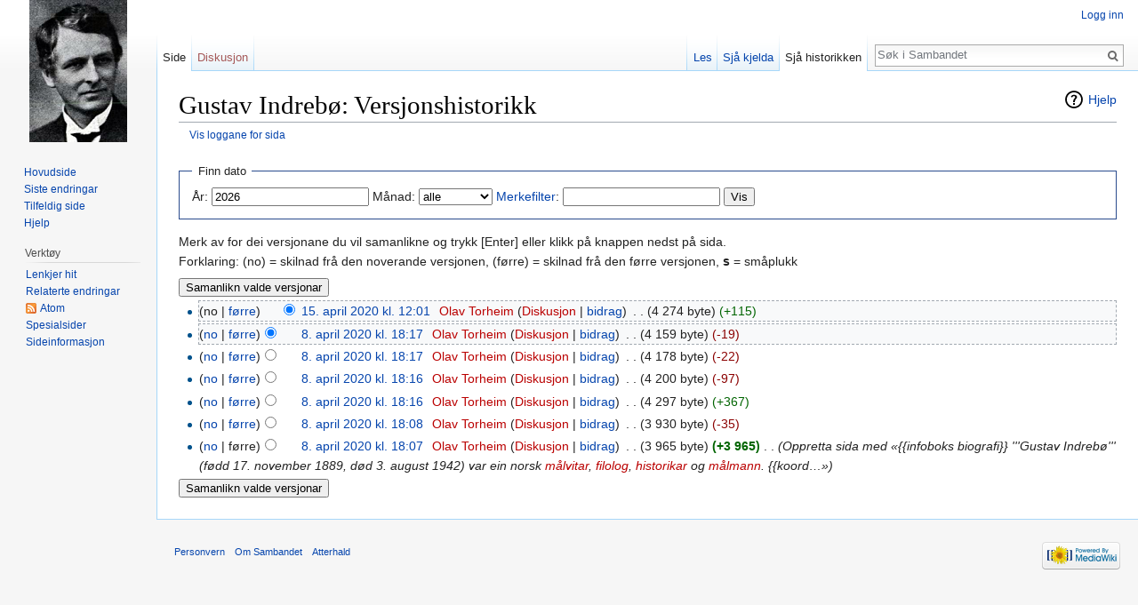

--- FILE ---
content_type: text/html; charset=UTF-8
request_url: http://sambandet.no/wiki/index.php?title=Gustav_Indreb%C3%B8&action=history
body_size: 5934
content:
<!DOCTYPE html>
<html class="client-nojs" lang="nn" dir="ltr">
<head>
<meta charset="UTF-8"/>
<title>Gustav Indrebø: Versjonshistorikk – Sambandet</title>
<script>document.documentElement.className = document.documentElement.className.replace( /(^|\s)client-nojs(\s|$)/, "$1client-js$2" );</script>
<script>(window.RLQ=window.RLQ||[]).push(function(){mw.config.set({"wgCanonicalNamespace":"","wgCanonicalSpecialPageName":false,"wgNamespaceNumber":0,"wgPageName":"Gustav_Indrebø","wgTitle":"Gustav Indrebø","wgCurRevisionId":294,"wgRevisionId":0,"wgArticleId":37,"wgIsArticle":false,"wgIsRedirect":false,"wgAction":"history","wgUserName":null,"wgUserGroups":["*"],"wgCategories":[],"wgBreakFrames":false,"wgPageContentLanguage":"nn","wgPageContentModel":"wikitext","wgSeparatorTransformTable":[",\t."," \t,"],"wgDigitTransformTable":["",""],"wgDefaultDateFormat":"dmyt","wgMonthNames":["","januar","februar","mars","april","mai","juni","juli","august","september","oktober","november","desember"],"wgMonthNamesShort":["","jan","feb","mar","apr","mai","jun","jul","aug","sep","okt","nov","des"],"wgRelevantPageName":"Gustav_Indrebø","wgRelevantArticleId":37,"wgRequestId":"9d8eb6795ca56e40b054583b","wgIsProbablyEditable":false,"wgRestrictionEdit":[],"wgRestrictionMove":[]});mw.loader.state({"site.styles":"ready","noscript":"ready","user.styles":"ready","user":"ready","user.options":"loading","user.tokens":"loading","mediawiki.action.history.styles":"ready","mediawiki.special.changeslist":"ready","mediawiki.helplink":"ready","mediawiki.legacy.shared":"ready","mediawiki.legacy.commonPrint":"ready","mediawiki.sectionAnchor":"ready","mediawiki.feedlink":"ready","mediawiki.skinning.interface":"ready","skins.vector.styles":"ready"});mw.loader.implement("user.options@0qbexkt",function($,jQuery,require,module){mw.user.options.set({"variant":"nn"});});mw.loader.implement("user.tokens@0hnoy26",function ( $, jQuery, require, module ) {
mw.user.tokens.set({"editToken":"+\\","patrolToken":"+\\","watchToken":"+\\","csrfToken":"+\\"});/*@nomin*/;

});mw.loader.load(["mediawiki.action.history","site","mediawiki.page.startup","mediawiki.user","mediawiki.hidpi","mediawiki.page.ready","mediawiki.searchSuggest","skins.vector.js"]);});</script>
<link rel="stylesheet" href="/wiki/load.php?debug=false&amp;lang=nn&amp;modules=mediawiki.action.history.styles%7Cmediawiki.feedlink%2Chelplink%2CsectionAnchor%7Cmediawiki.legacy.commonPrint%2Cshared%7Cmediawiki.skinning.interface%7Cmediawiki.special.changeslist%7Cskins.vector.styles&amp;only=styles&amp;skin=vector"/>
<script async="" src="/wiki/load.php?debug=false&amp;lang=nn&amp;modules=startup&amp;only=scripts&amp;skin=vector"></script>
<meta name="ResourceLoaderDynamicStyles" content=""/>
<meta name="generator" content="MediaWiki 1.29.0"/>
<meta name="robots" content="noindex,nofollow"/>
<link rel="shortcut icon" href="/favicon.ico"/>
<link rel="search" type="application/opensearchdescription+xml" href="/wiki/opensearch_desc.php" title="Sambandet (nn)"/>
<link rel="EditURI" type="application/rsd+xml" href="http://sambandet.no/wiki/api.php?action=rsd"/>
<link rel="alternate" type="application/atom+xml" title="«Gustav Indrebø» Atom-kjelde" href="/wiki/index.php?title=Gustav_Indreb%C3%B8&amp;feed=atom&amp;action=history"/>
<link rel="alternate" type="application/atom+xml" title="Sambandet Atom-kjelde" href="/wiki/index.php?title=Spesial:Siste_endringar&amp;feed=atom"/>
</head>
<body class="mediawiki ltr sitedir-ltr mw-hide-empty-elt ns-0 ns-subject page-Gustav_Indrebø rootpage-Gustav_Indrebø skin-vector action-history">		<div id="mw-page-base" class="noprint"></div>
		<div id="mw-head-base" class="noprint"></div>
		<div id="content" class="mw-body" role="main">
			<a id="top"></a>

						<div class="mw-indicators mw-body-content">
<div id="mw-indicator-mw-helplink" class="mw-indicator"><a href="//meta.wikimedia.org/wiki/Special:MyLanguage/Help:Page_history" target="_blank" class="mw-helplink">Hjelp</a></div>
</div>
			<h1 id="firstHeading" class="firstHeading" lang="nn">Gustav Indrebø: Versjonshistorikk</h1>
									<div id="bodyContent" class="mw-body-content">
								<div id="contentSub"><a href="/wiki/index.php?title=Spesial:Logg&amp;page=Gustav+Indreb%C3%B8" title="Spesial:Logg">Vis loggane for sida</a></div>
												<div id="jump-to-nav" class="mw-jump">
					Gå til:					<a href="#mw-head">navigering</a>, 					<a href="#p-search">søk</a>
				</div>
				<div id="mw-content-text"><form action="/wiki/index.php" method="get" id="mw-history-searchform"><fieldset id="mw-history-search">
<legend>Finn dato</legend>
<input type="hidden" value="Gustav_Indrebø" name="title"/>
<input type="hidden" value="history" name="action"/>
<label for="year">År:</label> <input id="year" maxlength="4" size="7" type="number" value="2026" name="year"/> <label for="month">Månad:</label> <select name="month" id="month" class="mw-month-selector"><option value="-1">alle</option>
<option value="1">januar</option>
<option value="2">februar</option>
<option value="3">mars</option>
<option value="4">april</option>
<option value="5">mai</option>
<option value="6">juni</option>
<option value="7">juli</option>
<option value="8">august</option>
<option value="9">september</option>
<option value="10">oktober</option>
<option value="11">november</option>
<option value="12">desember</option></select>&#160;<label for="tagfilter"><a href="/wiki/index.php?title=Spesial:Merke" title="Spesial:Merke">Merkefilter</a>:</label>&#160;<input name="tagfilter" size="20" value="" class="mw-tagfilter-input mw-ui-input mw-ui-input-inline" id="tagfilter" />&#160;<input type="submit" value="Vis"/>
</fieldset></form><div class="mw-history-legend">
<p>Merk av for dei versjonane du vil samanlikne og trykk [Enter] eller klikk på knappen nedst på sida.<br />Forklaring: (no) = skilnad frå den noverande versjonen, (førre) = skilnad frå den førre versjonen, <b>s</b> = småplukk
</p>
</div>
<form action="/wiki/index.php" id="mw-history-compare">
<input type="hidden" value="Gustav_Indrebø" name="title"/>
<input type="hidden" value="historysubmit" name="action"/>
<input type="hidden" value="revision" name="type"/>
<div><input class="historysubmit mw-history-compareselectedversions-button" title="Sjå endringane mellom dei valde versjonane av denne sida. [v]" accesskey="v" type="submit" value="Samanlikn valde versjonar"/>
</div><ul id="pagehistory">
<li><span class="mw-history-histlinks">(no | <a href="/wiki/index.php?title=Gustav_Indreb%C3%B8&amp;diff=294&amp;oldid=108" title="Gustav Indrebø">førre</a>)</span><input type="radio" value="294" style="visibility:hidden" name="oldid" id="mw-oldid-null" /><input type="radio" value="294" checked="checked" name="diff" id="mw-diff-294" /> <a href="/wiki/index.php?title=Gustav_Indreb%C3%B8&amp;oldid=294" class="mw-changeslist-date" title="Gustav Indrebø">15. april 2020 kl. 12:01</a>‎ <span class='history-user'><a href="/wiki/index.php?title=Brukar:Olav_Torheim&amp;action=edit&amp;redlink=1" class="new mw-userlink" title="Brukar:Olav Torheim (sida finst ikkje)"><bdi>Olav Torheim</bdi></a> <span class="mw-usertoollinks">(<a href="/wiki/index.php?title=Brukardiskusjon:Olav_Torheim&amp;action=edit&amp;redlink=1" class="new mw-usertoollinks-talk" title="Brukardiskusjon:Olav Torheim (sida finst ikkje)">Diskusjon</a> | <a href="/wiki/index.php?title=Spesial:Bidrag/Olav_Torheim" class="mw-usertoollinks-contribs" title="Spesial:Bidrag/Olav Torheim">bidrag</a>)</span></span>‎ <span class="mw-changeslist-separator">. .</span> <span class="history-size">(4 274 byte)</span> <span dir="ltr" class="mw-plusminus-pos" title="4 274 byte etter endringa">(+115)</span>‎</li>
<li><span class="mw-history-histlinks">(<a href="/wiki/index.php?title=Gustav_Indreb%C3%B8&amp;diff=294&amp;oldid=108" title="Gustav Indrebø">no</a> | <a href="/wiki/index.php?title=Gustav_Indreb%C3%B8&amp;diff=108&amp;oldid=107" title="Gustav Indrebø">førre</a>)</span><input type="radio" value="108" checked="checked" name="oldid" id="mw-oldid-108" /><input type="radio" value="108" name="diff" id="mw-diff-108" /> <a href="/wiki/index.php?title=Gustav_Indreb%C3%B8&amp;oldid=108" class="mw-changeslist-date" title="Gustav Indrebø">8. april 2020 kl. 18:17</a>‎ <span class='history-user'><a href="/wiki/index.php?title=Brukar:Olav_Torheim&amp;action=edit&amp;redlink=1" class="new mw-userlink" title="Brukar:Olav Torheim (sida finst ikkje)"><bdi>Olav Torheim</bdi></a> <span class="mw-usertoollinks">(<a href="/wiki/index.php?title=Brukardiskusjon:Olav_Torheim&amp;action=edit&amp;redlink=1" class="new mw-usertoollinks-talk" title="Brukardiskusjon:Olav Torheim (sida finst ikkje)">Diskusjon</a> | <a href="/wiki/index.php?title=Spesial:Bidrag/Olav_Torheim" class="mw-usertoollinks-contribs" title="Spesial:Bidrag/Olav Torheim">bidrag</a>)</span></span>‎ <span class="mw-changeslist-separator">. .</span> <span class="history-size">(4 159 byte)</span> <span dir="ltr" class="mw-plusminus-neg" title="4 159 byte etter endringa">(-19)</span>‎</li>
<li><span class="mw-history-histlinks">(<a href="/wiki/index.php?title=Gustav_Indreb%C3%B8&amp;diff=294&amp;oldid=107" title="Gustav Indrebø">no</a> | <a href="/wiki/index.php?title=Gustav_Indreb%C3%B8&amp;diff=107&amp;oldid=106" title="Gustav Indrebø">førre</a>)</span><input type="radio" value="107" name="oldid" id="mw-oldid-107" /><input type="radio" value="107" name="diff" id="mw-diff-107" /> <a href="/wiki/index.php?title=Gustav_Indreb%C3%B8&amp;oldid=107" class="mw-changeslist-date" title="Gustav Indrebø">8. april 2020 kl. 18:17</a>‎ <span class='history-user'><a href="/wiki/index.php?title=Brukar:Olav_Torheim&amp;action=edit&amp;redlink=1" class="new mw-userlink" title="Brukar:Olav Torheim (sida finst ikkje)"><bdi>Olav Torheim</bdi></a> <span class="mw-usertoollinks">(<a href="/wiki/index.php?title=Brukardiskusjon:Olav_Torheim&amp;action=edit&amp;redlink=1" class="new mw-usertoollinks-talk" title="Brukardiskusjon:Olav Torheim (sida finst ikkje)">Diskusjon</a> | <a href="/wiki/index.php?title=Spesial:Bidrag/Olav_Torheim" class="mw-usertoollinks-contribs" title="Spesial:Bidrag/Olav Torheim">bidrag</a>)</span></span>‎ <span class="mw-changeslist-separator">. .</span> <span class="history-size">(4 178 byte)</span> <span dir="ltr" class="mw-plusminus-neg" title="4 178 byte etter endringa">(-22)</span>‎</li>
<li><span class="mw-history-histlinks">(<a href="/wiki/index.php?title=Gustav_Indreb%C3%B8&amp;diff=294&amp;oldid=106" title="Gustav Indrebø">no</a> | <a href="/wiki/index.php?title=Gustav_Indreb%C3%B8&amp;diff=106&amp;oldid=105" title="Gustav Indrebø">førre</a>)</span><input type="radio" value="106" name="oldid" id="mw-oldid-106" /><input type="radio" value="106" name="diff" id="mw-diff-106" /> <a href="/wiki/index.php?title=Gustav_Indreb%C3%B8&amp;oldid=106" class="mw-changeslist-date" title="Gustav Indrebø">8. april 2020 kl. 18:16</a>‎ <span class='history-user'><a href="/wiki/index.php?title=Brukar:Olav_Torheim&amp;action=edit&amp;redlink=1" class="new mw-userlink" title="Brukar:Olav Torheim (sida finst ikkje)"><bdi>Olav Torheim</bdi></a> <span class="mw-usertoollinks">(<a href="/wiki/index.php?title=Brukardiskusjon:Olav_Torheim&amp;action=edit&amp;redlink=1" class="new mw-usertoollinks-talk" title="Brukardiskusjon:Olav Torheim (sida finst ikkje)">Diskusjon</a> | <a href="/wiki/index.php?title=Spesial:Bidrag/Olav_Torheim" class="mw-usertoollinks-contribs" title="Spesial:Bidrag/Olav Torheim">bidrag</a>)</span></span>‎ <span class="mw-changeslist-separator">. .</span> <span class="history-size">(4 200 byte)</span> <span dir="ltr" class="mw-plusminus-neg" title="4 200 byte etter endringa">(-97)</span>‎</li>
<li><span class="mw-history-histlinks">(<a href="/wiki/index.php?title=Gustav_Indreb%C3%B8&amp;diff=294&amp;oldid=105" title="Gustav Indrebø">no</a> | <a href="/wiki/index.php?title=Gustav_Indreb%C3%B8&amp;diff=105&amp;oldid=104" title="Gustav Indrebø">førre</a>)</span><input type="radio" value="105" name="oldid" id="mw-oldid-105" /><input type="radio" value="105" name="diff" id="mw-diff-105" /> <a href="/wiki/index.php?title=Gustav_Indreb%C3%B8&amp;oldid=105" class="mw-changeslist-date" title="Gustav Indrebø">8. april 2020 kl. 18:16</a>‎ <span class='history-user'><a href="/wiki/index.php?title=Brukar:Olav_Torheim&amp;action=edit&amp;redlink=1" class="new mw-userlink" title="Brukar:Olav Torheim (sida finst ikkje)"><bdi>Olav Torheim</bdi></a> <span class="mw-usertoollinks">(<a href="/wiki/index.php?title=Brukardiskusjon:Olav_Torheim&amp;action=edit&amp;redlink=1" class="new mw-usertoollinks-talk" title="Brukardiskusjon:Olav Torheim (sida finst ikkje)">Diskusjon</a> | <a href="/wiki/index.php?title=Spesial:Bidrag/Olav_Torheim" class="mw-usertoollinks-contribs" title="Spesial:Bidrag/Olav Torheim">bidrag</a>)</span></span>‎ <span class="mw-changeslist-separator">. .</span> <span class="history-size">(4 297 byte)</span> <span dir="ltr" class="mw-plusminus-pos" title="4 297 byte etter endringa">(+367)</span>‎</li>
<li><span class="mw-history-histlinks">(<a href="/wiki/index.php?title=Gustav_Indreb%C3%B8&amp;diff=294&amp;oldid=104" title="Gustav Indrebø">no</a> | <a href="/wiki/index.php?title=Gustav_Indreb%C3%B8&amp;diff=104&amp;oldid=103" title="Gustav Indrebø">førre</a>)</span><input type="radio" value="104" name="oldid" id="mw-oldid-104" /><input type="radio" value="104" name="diff" id="mw-diff-104" /> <a href="/wiki/index.php?title=Gustav_Indreb%C3%B8&amp;oldid=104" class="mw-changeslist-date" title="Gustav Indrebø">8. april 2020 kl. 18:08</a>‎ <span class='history-user'><a href="/wiki/index.php?title=Brukar:Olav_Torheim&amp;action=edit&amp;redlink=1" class="new mw-userlink" title="Brukar:Olav Torheim (sida finst ikkje)"><bdi>Olav Torheim</bdi></a> <span class="mw-usertoollinks">(<a href="/wiki/index.php?title=Brukardiskusjon:Olav_Torheim&amp;action=edit&amp;redlink=1" class="new mw-usertoollinks-talk" title="Brukardiskusjon:Olav Torheim (sida finst ikkje)">Diskusjon</a> | <a href="/wiki/index.php?title=Spesial:Bidrag/Olav_Torheim" class="mw-usertoollinks-contribs" title="Spesial:Bidrag/Olav Torheim">bidrag</a>)</span></span>‎ <span class="mw-changeslist-separator">. .</span> <span class="history-size">(3 930 byte)</span> <span dir="ltr" class="mw-plusminus-neg" title="3 930 byte etter endringa">(-35)</span>‎</li>
<li><span class="mw-history-histlinks">(<a href="/wiki/index.php?title=Gustav_Indreb%C3%B8&amp;diff=294&amp;oldid=103" title="Gustav Indrebø">no</a> | førre)</span><input type="radio" value="103" name="oldid" id="mw-oldid-103" /><input type="radio" value="103" name="diff" id="mw-diff-103" /> <a href="/wiki/index.php?title=Gustav_Indreb%C3%B8&amp;oldid=103" class="mw-changeslist-date" title="Gustav Indrebø">8. april 2020 kl. 18:07</a>‎ <span class='history-user'><a href="/wiki/index.php?title=Brukar:Olav_Torheim&amp;action=edit&amp;redlink=1" class="new mw-userlink" title="Brukar:Olav Torheim (sida finst ikkje)"><bdi>Olav Torheim</bdi></a> <span class="mw-usertoollinks">(<a href="/wiki/index.php?title=Brukardiskusjon:Olav_Torheim&amp;action=edit&amp;redlink=1" class="new mw-usertoollinks-talk" title="Brukardiskusjon:Olav Torheim (sida finst ikkje)">Diskusjon</a> | <a href="/wiki/index.php?title=Spesial:Bidrag/Olav_Torheim" class="mw-usertoollinks-contribs" title="Spesial:Bidrag/Olav Torheim">bidrag</a>)</span></span>‎ <span class="mw-changeslist-separator">. .</span> <span class="history-size">(3 965 byte)</span> <strong dir="ltr" class="mw-plusminus-pos" title="3 965 byte etter endringa">(+3 965)</strong>‎ <span class="mw-changeslist-separator">. .</span>  <span class="comment">(Oppretta sida med «{{infoboks biografi}} &#039;&#039;&#039;Gustav Indrebø&#039;&#039;&#039; (fødd 17. november 1889, død 3. august 1942) var ein norsk <a href="/wiki/index.php?title=M%C3%A5lvitar&amp;action=edit&amp;redlink=1" class="new" title="Målvitar (sida finst ikkje)">målvitar</a>, <a href="/wiki/index.php?title=Filolog&amp;action=edit&amp;redlink=1" class="new" title="Filolog (sida finst ikkje)">filolog</a>, <a href="/wiki/index.php?title=Historikar&amp;action=edit&amp;redlink=1" class="new" title="Historikar (sida finst ikkje)">historikar</a> og <a href="/wiki/index.php?title=M%C3%A5lmann&amp;action=edit&amp;redlink=1" class="new" title="Målmann (sida finst ikkje)">målmann</a>.  {{koord…»)</span></li>
</ul>
<div><input class="historysubmit mw-history-compareselectedversions-button" title="Sjå endringane mellom dei valde versjonane av denne sida. [v]" accesskey="v" type="submit" value="Samanlikn valde versjonar"/>
</div></form></div>					<div class="printfooter">
						Henta frå «<a dir="ltr" href="http://sambandet.no/wiki/index.php?title=Gustav_Indrebø">http://sambandet.no/wiki/index.php?title=Gustav_Indrebø</a>»					</div>
				<div id="catlinks" class="catlinks catlinks-allhidden" data-mw="interface"></div>				<div class="visualClear"></div>
							</div>
		</div>
		<div id="mw-navigation">
			<h2>Navigasjonsmeny</h2>

			<div id="mw-head">
									<div id="p-personal" role="navigation" class="" aria-labelledby="p-personal-label">
						<h3 id="p-personal-label">Personlege verktøy</h3>
						<ul>
							<li id="pt-login"><a href="/wiki/index.php?title=Spesial:Logg_inn&amp;returnto=Gustav+Indreb%C3%B8&amp;returntoquery=action%3Dhistory" title="Det er ikkje obligatorisk å logga inn, men medfører mange fordelar. [o]" accesskey="o">Logg inn</a></li>						</ul>
					</div>
									<div id="left-navigation">
										<div id="p-namespaces" role="navigation" class="vectorTabs" aria-labelledby="p-namespaces-label">
						<h3 id="p-namespaces-label">Namnerom</h3>
						<ul>
															<li  id="ca-nstab-main" class="selected"><span><a href="/wiki/index.php?title=Gustav_Indreb%C3%B8"  title="Vis innhaldssida [c]" accesskey="c">Side</a></span></li>
															<li  id="ca-talk" class="new"><span><a href="/wiki/index.php?title=Diskusjon:Gustav_Indreb%C3%B8&amp;action=edit&amp;redlink=1"  title="Diskusjon om innhaldssida [t]" accesskey="t" rel="discussion">Diskusjon</a></span></li>
													</ul>
					</div>
										<div id="p-variants" role="navigation" class="vectorMenu emptyPortlet" aria-labelledby="p-variants-label">
												<h3 id="p-variants-label">
							<span>Variantar</span><a href="#"></a>
						</h3>

						<div class="menu">
							<ul>
															</ul>
						</div>
					</div>
									</div>
				<div id="right-navigation">
										<div id="p-views" role="navigation" class="vectorTabs" aria-labelledby="p-views-label">
						<h3 id="p-views-label">Visningar</h3>
						<ul>
															<li id="ca-view"><span><a href="/wiki/index.php?title=Gustav_Indreb%C3%B8" >Les</a></span></li>
															<li id="ca-viewsource"><span><a href="/wiki/index.php?title=Gustav_Indreb%C3%B8&amp;action=edit"  title="Denne sida er verna, men du kan sjå kjeldeteksten. [e]" accesskey="e">Sjå kjelda</a></span></li>
															<li id="ca-history" class="collapsible selected"><span><a href="/wiki/index.php?title=Gustav_Indreb%C3%B8&amp;action=history"  title="Eldre versjonar av sida [h]" accesskey="h">Sjå historikken</a></span></li>
													</ul>
					</div>
										<div id="p-cactions" role="navigation" class="vectorMenu emptyPortlet" aria-labelledby="p-cactions-label">
						<h3 id="p-cactions-label"><span>Meir</span><a href="#"></a></h3>

						<div class="menu">
							<ul>
															</ul>
						</div>
					</div>
										<div id="p-search" role="search">
						<h3>
							<label for="searchInput">Søk</label>
						</h3>

						<form action="/wiki/index.php" id="searchform">
							<div id="simpleSearch">
							<input type="search" name="search" placeholder="Søk i Sambandet" title="Søk gjennom Sambandet [f]" accesskey="f" id="searchInput"/><input type="hidden" value="Spesial:Søk" name="title"/><input type="submit" name="fulltext" value="Søk" title="Søk etter sider som inneheld denne teksten" id="mw-searchButton" class="searchButton mw-fallbackSearchButton"/><input type="submit" name="go" value="Vis" title="Gå til ei side med dette namnet om ho finst" id="searchButton" class="searchButton"/>							</div>
						</form>
					</div>
									</div>
			</div>
			<div id="mw-panel">
				<div id="p-logo" role="banner"><a class="mw-wiki-logo" href="/wiki/index.php?title=Hovudside"  title="Hovudside"></a></div>
						<div class="portal" role="navigation" id='p-navigation' aria-labelledby='p-navigation-label'>
			<h3 id='p-navigation-label'>Navigering</h3>

			<div class="body">
									<ul>
						<li id="n-mainpage-description"><a href="/wiki/index.php?title=Hovudside" title="Gå til hovudsida [z]" accesskey="z">Hovudside</a></li><li id="n-recentchanges"><a href="/wiki/index.php?title=Spesial:Siste_endringar" title="Liste over dei siste endringane som er gjorde på wikien. [r]" accesskey="r">Siste endringar</a></li><li id="n-randompage"><a href="/wiki/index.php?title=Spesial:Tilfeldig_side" title="Vis ei tilfeldig side [x]" accesskey="x">Tilfeldig side</a></li><li id="n-help"><a href="https://www.mediawiki.org/wiki/Special:MyLanguage/Help:Contents" title="Hjelp til å bruke alle funksjonane.">Hjelp</a></li>					</ul>
							</div>
		</div>
			<div class="portal" role="navigation" id='p-tb' aria-labelledby='p-tb-label'>
			<h3 id='p-tb-label'>Verktøy</h3>

			<div class="body">
									<ul>
						<li id="t-whatlinkshere"><a href="/wiki/index.php?title=Spesial:Lenkjer_hit/Gustav_Indreb%C3%B8" title="Liste over alle wikisidene som har lenkjer hit [j]" accesskey="j">Lenkjer hit</a></li><li id="t-recentchangeslinked"><a href="/wiki/index.php?title=Spesial:Relaterte_endringar/Gustav_Indreb%C3%B8" rel="nofollow" title="Nylege endringar på sider denne sida lenkjar til [k]" accesskey="k">Relaterte endringar</a></li><li id="feedlinks"><a href="/wiki/index.php?title=Gustav_Indreb%C3%B8&amp;feed=atom&amp;action=history" id="feed-atom" rel="alternate" type="application/atom+xml" class="feedlink" title="Atom-mating for denne sida">Atom</a></li><li id="t-specialpages"><a href="/wiki/index.php?title=Spesial:Spesialsider" title="Liste over spesialsider [q]" accesskey="q">Spesialsider</a></li><li id="t-info"><a href="/wiki/index.php?title=Gustav_Indreb%C3%B8&amp;action=info" title="Meir informasjon om sida">Sideinformasjon</a></li>					</ul>
							</div>
		</div>
				</div>
		</div>
		<div id="footer" role="contentinfo">
							<ul id="footer-places">
											<li id="footer-places-privacy"><a href="/wiki/index.php?title=Sambandet:Personvern" title="Sambandet:Personvern">Personvern</a></li>
											<li id="footer-places-about"><a href="/wiki/index.php?title=Sambandet:Om" title="Sambandet:Om">Om Sambandet</a></li>
											<li id="footer-places-disclaimer"><a href="/wiki/index.php?title=Sambandet:Atterhald" title="Sambandet:Atterhald">Atterhald</a></li>
									</ul>
										<ul id="footer-icons" class="noprint">
											<li id="footer-poweredbyico">
							<a href="//www.mediawiki.org/"><img src="/wiki/resources/assets/poweredby_mediawiki_88x31.png" alt="Powered by MediaWiki" srcset="/wiki/resources/assets/poweredby_mediawiki_132x47.png 1.5x, /wiki/resources/assets/poweredby_mediawiki_176x62.png 2x" width="88" height="31"/></a>						</li>
									</ul>
						<div style="clear:both"></div>
		</div>
		<script>(window.RLQ=window.RLQ||[]).push(function(){mw.config.set({"wgBackendResponseTime":111});});</script>
	</body>
</html>


--- FILE ---
content_type: text/javascript; charset=utf-8
request_url: http://sambandet.no/wiki/load.php?debug=false&lang=nn&modules=startup&only=scripts&skin=vector
body_size: 17239
content:
var mwPerformance=(window.performance&&performance.mark)?performance:{mark:function(){}},mwNow=(function(){var perf=window.performance,navStart=perf&&perf.timing&&perf.timing.navigationStart;return navStart&&typeof perf.now==='function'?function(){return navStart+perf.now();}:function(){return Date.now();};}()),mediaWikiLoadStart;function isCompatible(str){var ua=str||navigator.userAgent;return!!((function(){'use strict';return!this&&!!Function.prototype.bind&&!!window.JSON;}())&&'querySelector'in document&&'localStorage'in window&&'addEventListener'in window&&!(ua.match(/webOS\/1\.[0-4]|SymbianOS|Series60|NetFront|Opera Mini|S40OviBrowser|MeeGo|Android.+Glass|^Mozilla\/5\.0 .+ Gecko\/$|googleweblight/)||ua.match(/PlayStation/i)));}(function(){var NORLQ,script;if(!isCompatible()){document.documentElement.className=document.documentElement.className.replace(/(^|\s)client-js(\s|$)/,'$1client-nojs$2');NORLQ=window.NORLQ||[];while(NORLQ.length){NORLQ.shift()();}window.NORLQ={push:function(
fn){fn();}};window.RLQ={push:function(){}};return;}function startUp(){mw.config=new mw.Map(true);mw.loader.addSource({"local":"/wiki/load.php"});mw.loader.register([["site","1tbmjdy",[1]],["site.styles","1nvsx6m",[],"site"],["noscript","0drvkij",[],"noscript"],["filepage","1xuhjsw"],["user.groups","12f4n1e",[5]],["user","1l0z2ba",[6],"user"],["user.styles","13g59n0",[],"user"],["user.defaults","0uji37z"],["user.options","0qbexkt",[7],"private"],["user.tokens","0hnoy26",[],"private"],["mediawiki.language.data","10x8nif",[177]],["mediawiki.skinning.elements","04jlu5r"],["mediawiki.skinning.content","05a8q3z"],["mediawiki.skinning.interface","14rnuy6"],["mediawiki.skinning.content.parsoid","07alei3"],["mediawiki.skinning.content.externallinks","0bxt8dd"],["jquery.accessKeyLabel","190g336",[25,134]],["jquery.appear","0t4uqzl"],["jquery.async","0ajsq59"],["jquery.autoEllipsis","0pa3a7a",[37]],["jquery.badge","0k4t8lp",[174]],["jquery.byteLength","0kbm4i4"],["jquery.byteLimit","06mi4gc",[21]
],["jquery.checkboxShiftClick","1akiqbj"],["jquery.chosen","1kxkwxb"],["jquery.client","1sa80fa"],["jquery.color","111coo5",[27]],["jquery.colorUtil","0xky87s"],["jquery.confirmable","1c02xu6",[178]],["jquery.cookie","06owncu"],["jquery.expandableField","1povxho"],["jquery.farbtastic","1y8wcm7",[27]],["jquery.footHovzer","0hzgwwu"],["jquery.form","0hlptl7"],["jquery.fullscreen","1mo0z9n"],["jquery.getAttrs","1qfvsas"],["jquery.hidpi","04izyio"],["jquery.highlightText","14b5uck",[134]],["jquery.hoverIntent","0a7vq9p"],["jquery.i18n","1f7ju0c",[176]],["jquery.localize","11lxq9k"],["jquery.makeCollapsible","0cgoyg3"],["jquery.mockjax","04jofbq"],["jquery.mw-jump","1qpqqlw"],["jquery.mwExtension","0d8krf2"],["jquery.placeholder","14d8wmg"],["jquery.qunit","18n9yn4"],["jquery.spinner","0h8ke5f"],["jquery.jStorage","1nund1v"],["jquery.suggestions","0smndks",[37]],["jquery.tabIndex","1pbiwrd"],["jquery.tablesorter","1oy1jdj",[134,179]],["jquery.textSelection","0ycryh9",[25]],[
"jquery.throttle-debounce","1jesfk2"],["jquery.xmldom","1chhsf1"],["jquery.tipsy","188k8c7"],["jquery.ui.core","0xk8uqn",[57],"jquery.ui"],["jquery.ui.core.styles","0mwtwkp",[],"jquery.ui"],["jquery.ui.accordion","0zs58ea",[56,76],"jquery.ui"],["jquery.ui.autocomplete","0yfv0wb",[65],"jquery.ui"],["jquery.ui.button","01pt5xu",[56,76],"jquery.ui"],["jquery.ui.datepicker","1ob6nmh",[56],"jquery.ui"],["jquery.ui.dialog","0xj0wk6",[60,63,67,69],"jquery.ui"],["jquery.ui.draggable","1ut6pho",[56,66],"jquery.ui"],["jquery.ui.droppable","08qgqo9",[63],"jquery.ui"],["jquery.ui.menu","0qfx66w",[56,67,76],"jquery.ui"],["jquery.ui.mouse","09sx48g",[76],"jquery.ui"],["jquery.ui.position","0z7xrbd",[],"jquery.ui"],["jquery.ui.progressbar","0fb38b2",[56,76],"jquery.ui"],["jquery.ui.resizable","13hrqob",[56,66],"jquery.ui"],["jquery.ui.selectable","1p787aw",[56,66],"jquery.ui"],["jquery.ui.slider","1wmufic",[56,66],"jquery.ui"],["jquery.ui.sortable","1xrvqq8",[56,66],"jquery.ui"],["jquery.ui.spinner",
"07v9m24",[60],"jquery.ui"],["jquery.ui.tabs","0ow7mav",[56,76],"jquery.ui"],["jquery.ui.tooltip","03288on",[56,67,76],"jquery.ui"],["jquery.ui.widget","1tz6ijr",[],"jquery.ui"],["jquery.effects.core","1p516qz",[],"jquery.ui"],["jquery.effects.blind","15jmafm",[77],"jquery.ui"],["jquery.effects.bounce","09yyhu6",[77],"jquery.ui"],["jquery.effects.clip","030ukmn",[77],"jquery.ui"],["jquery.effects.drop","1uve41j",[77],"jquery.ui"],["jquery.effects.explode","1e86nu0",[77],"jquery.ui"],["jquery.effects.fade","1pu3aye",[77],"jquery.ui"],["jquery.effects.fold","0afasl6",[77],"jquery.ui"],["jquery.effects.highlight","18fc238",[77],"jquery.ui"],["jquery.effects.pulsate","1tj0tpo",[77],"jquery.ui"],["jquery.effects.scale","05m2678",[77],"jquery.ui"],["jquery.effects.shake","0hebo4f",[77],"jquery.ui"],["jquery.effects.slide","0v15v74",[77],"jquery.ui"],["jquery.effects.transfer","1afhpja",[77],"jquery.ui"],["json","12f4n1e"],["moment","0zadbck",[174]],["mediawiki.apihelp","1bb79s6"],[
"mediawiki.template","1n4nuqn"],["mediawiki.template.mustache","0lpmw3v",[94]],["mediawiki.template.regexp","11mby95",[94]],["mediawiki.apipretty","1viynsd"],["mediawiki.api","0n30e7s",[151,9]],["mediawiki.api.category","0pmse3m",[139,98]],["mediawiki.api.edit","1n09d78",[139,98]],["mediawiki.api.login","0bkbe5q",[98]],["mediawiki.api.options","1x00220",[98]],["mediawiki.api.parse","061lv42",[98]],["mediawiki.api.upload","15mqt8c",[100]],["mediawiki.api.user","0uh8a94",[98]],["mediawiki.api.watch","0kztf1t",[98]],["mediawiki.api.messages","1sd0pfg",[98]],["mediawiki.api.rollback","16iqgqe",[98]],["mediawiki.content.json","1vrr0b3"],["mediawiki.confirmCloseWindow","1c8lw7u"],["mediawiki.debug","0abochg",[32]],["mediawiki.diff.styles","06dyrn1"],["mediawiki.feedback","0rhja4f",[139,128,269]],["mediawiki.feedlink","0spourc"],["mediawiki.filewarning","0vc61zi",[265]],["mediawiki.ForeignApi","027ycos",[117]],["mediawiki.ForeignApi.core","19os7u4",[98,261]],["mediawiki.helplink","0j6v7cg"],[
"mediawiki.hidpi","10z8w6m",[36],null,null,"return'srcset'in new Image();"],["mediawiki.hlist","1jlhkuy"],["mediawiki.htmlform","07bl1nc",[22,134]],["mediawiki.htmlform.checker","087ru15"],["mediawiki.htmlform.ooui","0uhiiot",[265]],["mediawiki.htmlform.styles","1g9efuw"],["mediawiki.htmlform.ooui.styles","05t8fhc"],["mediawiki.icon","1akrrk3"],["mediawiki.inspect","05xkxfe",[21,134]],["mediawiki.messagePoster","1ega3rl",[116]],["mediawiki.messagePoster.wikitext","1g5vlu2",[100,128]],["mediawiki.notification","032as6x",[187]],["mediawiki.notify","1lfyjp6"],["mediawiki.notification.convertmessagebox","1e8edrf",[130]],["mediawiki.notification.convertmessagebox.styles","1j0n11c"],["mediawiki.RegExp","1l01pa4"],["mediawiki.pager.tablePager","0grk5ye"],["mediawiki.searchSuggest","0j5ttsa",[35,49,98]],["mediawiki.sectionAnchor","0gr5m5r"],["mediawiki.storage","0h1t1ef"],["mediawiki.Title","09wfgbz",[21,151]],["mediawiki.Upload","1x01lje",[104]],["mediawiki.ForeignUpload","0yjr5lk",[116,140]]
,["mediawiki.ForeignStructuredUpload.config","1fvsh13"],["mediawiki.ForeignStructuredUpload","0p8iola",[142,141]],["mediawiki.Upload.Dialog","1npkw37",[145]],["mediawiki.Upload.BookletLayout","1n3922s",[140,178,149,258,92,267,269,275,276]],["mediawiki.ForeignStructuredUpload.BookletLayout","1wo1fn1",[143,145,107,182,250,247]],["mediawiki.toc","12qy7uc",[155]],["mediawiki.Uri","1mzv0a9",[151,96]],["mediawiki.user","1mqdl0j",[105,155,138,8]],["mediawiki.userSuggest","09v1gcp",[49,98]],["mediawiki.util","07flvlw",[16,131]],["mediawiki.viewport","04kbh81"],["mediawiki.checkboxtoggle","07ceb8h"],["mediawiki.checkboxtoggle.styles","0wb2oq7"],["mediawiki.cookie","0c88crc",[29]],["mediawiki.toolbar","0ii0eqm",[52]],["mediawiki.experiments","0hlpb2w"],["mediawiki.action.edit","009wi3d",[22,52,159,98]],["mediawiki.action.edit.styles","0xk30iw"],["mediawiki.action.edit.collapsibleFooter","0yzytq9",[41,126,138]],["mediawiki.action.edit.preview","0syeb0q",[33,47,52,98,112,178]],[
"mediawiki.action.history","09cd45d"],["mediawiki.action.history.styles","0l42u48"],["mediawiki.action.history.diff","06dyrn1"],["mediawiki.action.view.dblClickEdit","1l6kxyj",[187,8]],["mediawiki.action.view.metadata","117ex53"],["mediawiki.action.view.categoryPage.styles","1cnh0c1"],["mediawiki.action.view.postEdit","1m1mntg",[155,178,94]],["mediawiki.action.view.redirect","1njte1j",[25]],["mediawiki.action.view.redirectPage","13ahm2z"],["mediawiki.action.view.rightClickEdit","1wdtitb"],["mediawiki.action.edit.editWarning","1ye9gvm",[52,110,178]],["mediawiki.action.view.filepage","16t2fz7"],["mediawiki.language","0kpokw7",[175,10]],["mediawiki.cldr","1mcqeib",[176]],["mediawiki.libs.pluralruleparser","1t8w0ux"],["mediawiki.language.init","1iik9fk"],["mediawiki.jqueryMsg","0xxe20c",[174,151,8]],["mediawiki.language.months","1xpka95",[174]],["mediawiki.language.names","09l5xqg",[177]],["mediawiki.language.specialCharacters","03sc5b2",[174]],["mediawiki.libs.jpegmeta","1penpzy"],[
"mediawiki.page.gallery","15ry3mb",[53,184]],["mediawiki.page.gallery.styles","1e7u2qs"],["mediawiki.page.gallery.slideshow","1ow7wl0",[139,98,267,283]],["mediawiki.page.ready","17h0sx3",[16,23,43]],["mediawiki.page.startup","13yc1bf",[151]],["mediawiki.page.patrol.ajax","13cy0ad",[47,139,98,187]],["mediawiki.page.watch.ajax","0zv9uqc",[139,106,178,187]],["mediawiki.page.rollback","0a8myje",[47,108]],["mediawiki.page.image.pagination","1y4zoo5",[47,151]],["mediawiki.rcfilters.filters.base.styles","1cbss2t"],["mediawiki.rcfilters.filters.dm","1rajv9j",[148,261]],["mediawiki.rcfilters.filters.ui","1k1nzzp",[193,149,264,277,279,280,284]],["mediawiki.special","03uuc1w"],["mediawiki.special.apisandbox.styles","0lj94d9"],["mediawiki.special.apisandbox","13fbkc4",[98,178,248,264]],["mediawiki.special.block","061gi8f",[121,151]],["mediawiki.special.changecredentials.js","1sntfgm",[98,123]],["mediawiki.special.changeslist","0pqdowm"],["mediawiki.special.changeslist.legend","1z0bgeh"],[
"mediawiki.special.changeslist.legend.js","0vjnren",[41,155]],["mediawiki.special.changeslist.enhanced","0ie3ang"],["mediawiki.special.changeslist.visitedstatus","11g6my9"],["mediawiki.special.comparepages.styles","0qshpdk"],["mediawiki.special.edittags","188hd46",[24]],["mediawiki.special.edittags.styles","12rex37"],["mediawiki.special.import","0mtaf5e"],["mediawiki.special.movePage","1qdu6cf",[245]],["mediawiki.special.movePage.styles","18oxs0f"],["mediawiki.special.pageLanguage","040vpp7",[265]],["mediawiki.special.pagesWithProp","0qgyuhw"],["mediawiki.special.preferences","0g2f7b2",[110,174,132]],["mediawiki.special.userrights","085oh5k",[132]],["mediawiki.special.preferences.styles","0o4c6t8"],["mediawiki.special.recentchanges","09inntw"],["mediawiki.special.search","1wiklsz",[256]],["mediawiki.special.search.styles","1objmo1"],["mediawiki.special.search.interwikiwidget.styles","0i85ame"],["mediawiki.special.search.commonsInterwikiWidget","1yyhxm7",[148,178]],[
"mediawiki.special.undelete","0xc7ii2"],["mediawiki.special.upload","0s3jr9q",[47,139,98,110,178,182,223,94]],["mediawiki.special.upload.styles","15sz6ab"],["mediawiki.special.userlogin.common.styles","1jc901z"],["mediawiki.special.userlogin.signup.styles","091xyo4"],["mediawiki.special.userlogin.login.styles","1xu8a01"],["mediawiki.special.userlogin.signup.js","0frr30f",[53,98,122,178]],["mediawiki.special.unwatchedPages","0kkq6tn",[139,106]],["mediawiki.special.watchlist","1pz9cme",[98,265,8]],["mediawiki.special.version","00fbvtb"],["mediawiki.legacy.config","1tibh8o"],["mediawiki.legacy.commonPrint","0z6ucla"],["mediawiki.legacy.protect","0xojymp",[22]],["mediawiki.legacy.shared","15q1d1x"],["mediawiki.legacy.oldshared","1tsjze4"],["mediawiki.legacy.wikibits","0ffkns6"],["mediawiki.ui","029c1qs"],["mediawiki.ui.checkbox","1d78100"],["mediawiki.ui.radio","19rnjrg"],["mediawiki.ui.anchor","0qrqfbh"],["mediawiki.ui.button","16z57ws"],["mediawiki.ui.input","1tqv0ol"],[
"mediawiki.ui.icon","14nynfa"],["mediawiki.ui.text","0punddi"],["mediawiki.widgets","07d6ejp",[22,37,139,98,246,267]],["mediawiki.widgets.styles","042hrfd"],["mediawiki.widgets.DateInputWidget","1hxkn9v",[92,267]],["mediawiki.widgets.datetime","1ujfsvv",[265]],["mediawiki.widgets.CategorySelector","12f4n1e",[250]],["mediawiki.widgets.CategoryMultiselectWidget","0dbgnfw",[116,139,267]],["mediawiki.widgets.SelectWithInputWidget","0lidire",[252,267]],["mediawiki.widgets.SelectWithInputWidget.styles","1s4zn5f"],["mediawiki.widgets.MediaSearch","1sf72g7",[116,139,267]],["mediawiki.widgets.UserInputWidget","0psp85i",[267]],["mediawiki.widgets.UsersMultiselectWidget","0eqjszq",[267]],["mediawiki.widgets.SearchInputWidget","0m4430v",[136,245]],["mediawiki.widgets.SearchInputWidget.styles","0xj7abj"],["mediawiki.widgets.StashedFileWidget","042zxl1",[265]],["es5-shim","12f4n1e"],["dom-level2-shim","12f4n1e"],["oojs","0dim6dq"],["mediawiki.router","0bbw64p",[263]],["oojs-router","02zxywb",[261]],
["oojs-ui","12f4n1e",[268,267,269]],["oojs-ui-core","17j94lk",[174,261,266,270,271,272]],["oojs-ui-core.styles","1yg2lik"],["oojs-ui-widgets","0q1stcz",[265]],["oojs-ui-toolbars","1bhjkam",[265]],["oojs-ui-windows","0yzeodq",[265]],["oojs-ui.styles.icons","1xjs7f5"],["oojs-ui.styles.indicators","04u63bi"],["oojs-ui.styles.textures","1a8qdss"],["oojs-ui.styles.icons-accessibility","0ris3j8"],["oojs-ui.styles.icons-alerts","13hrjoh"],["oojs-ui.styles.icons-content","1tp3gf6"],["oojs-ui.styles.icons-editing-advanced","03xlbwg"],["oojs-ui.styles.icons-editing-core","1ip30kk"],["oojs-ui.styles.icons-editing-list","1jjhe2r"],["oojs-ui.styles.icons-editing-styling","0yjqf90"],["oojs-ui.styles.icons-interactions","0hzga5s"],["oojs-ui.styles.icons-layout","1q9tnef"],["oojs-ui.styles.icons-location","0dd8vpj"],["oojs-ui.styles.icons-media","1i3kfxr"],["oojs-ui.styles.icons-moderation","1xfjz5b"],["oojs-ui.styles.icons-movement","154bx3o"],["oojs-ui.styles.icons-user","1veay2n"],[
"oojs-ui.styles.icons-wikimedia","1yxqo9m"],["skins.cologneblue","1tc5vkp"],["skins.modern","18klyx4"],["skins.monobook.styles","0wssu55"],["skins.vector.styles","04pkx5w"],["skins.vector.styles.responsive","1tm4can"],["skins.vector.js","0yni7al",[50,53]]]);;mw.config.set({"wgLoadScript":"/wiki/load.php","debug":!1,"skin":"vector","stylepath":"/wiki/skins","wgUrlProtocols":"bitcoin\\:|ftp\\:\\/\\/|ftps\\:\\/\\/|geo\\:|git\\:\\/\\/|gopher\\:\\/\\/|http\\:\\/\\/|https\\:\\/\\/|irc\\:\\/\\/|ircs\\:\\/\\/|magnet\\:|mailto\\:|mms\\:\\/\\/|news\\:|nntp\\:\\/\\/|redis\\:\\/\\/|sftp\\:\\/\\/|sip\\:|sips\\:|sms\\:|ssh\\:\\/\\/|svn\\:\\/\\/|tel\\:|telnet\\:\\/\\/|urn\\:|worldwind\\:\\/\\/|xmpp\\:|\\/\\/","wgArticlePath":"/wiki/index.php?title=$1","wgScriptPath":"/wiki","wgScriptExtension":".php","wgScript":"/wiki/index.php","wgSearchType":null,"wgVariantArticlePath":!1,"wgActionPaths":{},"wgServer":"http://sambandet.no","wgServerName":"sambandet.no","wgUserLanguage":"nn",
"wgContentLanguage":"nn","wgTranslateNumerals":!0,"wgVersion":"1.29.0","wgEnableAPI":!0,"wgEnableWriteAPI":!0,"wgMainPageTitle":"Hovudside","wgFormattedNamespaces":{"-2":"Filpeikar","-1":"Spesial","0":"","1":"Diskusjon","2":"Brukar","3":"Brukardiskusjon","4":"Sambandet","5":"Sambandet-diskusjon","6":"Fil","7":"Fildiskusjon","8":"MediaWiki","9":"MediaWiki-diskusjon","10":"Mal","11":"Maldiskusjon","12":"Hjelp","13":"Hjelpdiskusjon","14":"Kategori","15":"Kategoridiskusjon"},"wgNamespaceIds":{"filpeikar":-2,"spesial":-1,"":0,"diskusjon":1,"brukar":2,"brukardiskusjon":3,"sambandet":4,"sambandet-diskusjon":5,"fil":6,"fildiskusjon":7,"mediawiki":8,"mediawiki-diskusjon":9,"mal":10,"maldiskusjon":11,"hjelp":12,"hjelpdiskusjon":13,"kategori":14,"kategoridiskusjon":15,"bilde":6,"bildediskusjon":7,"image":6,"image_talk":7,"media":-2,"special":-1,"talk":1,"user":2,"user_talk":3,"project":4,"project_talk":5,"file":6,"file_talk":7,"mediawiki_talk":9,"template":10,"template_talk":11,"help":12,
"help_talk":13,"category":14,"category_talk":15},"wgContentNamespaces":[0],"wgSiteName":"Sambandet","wgDBname":"mediawiki","wgExtraSignatureNamespaces":[],"wgAvailableSkins":{"cologneblue":"CologneBlue","modern":"Modern","monobook":"MonoBook","vector":"Vector","fallback":"Fallback","apioutput":"ApiOutput"},"wgExtensionAssetsPath":"/wiki/extensions","wgCookiePrefix":"mediawiki","wgCookieDomain":"","wgCookiePath":"/","wgCookieExpiration":2592000,"wgResourceLoaderMaxQueryLength":2000,"wgCaseSensitiveNamespaces":[],"wgLegalTitleChars":" %!\"$&'()*,\\-./0-9:;=?@A-Z\\\\\\^_`a-z~+\\u0080-\\uFFFF","wgIllegalFileChars":":/\\\\","wgResourceLoaderStorageVersion":1,"wgResourceLoaderStorageEnabled":!0,"wgForeignUploadTargets":["local"],"wgEnableUploads":!0});var RLQ=window.RLQ||[];while(RLQ.length){RLQ.shift()();}window.RLQ={push:function(fn){fn();}};window.NORLQ={push:function(){}};}mediaWikiLoadStart=mwNow();mwPerformance.mark('mwLoadStart');script=document.createElement('script');script.src=
"/wiki/load.php?debug=false&lang=nn&modules=jquery%2Cmediawiki&only=scripts&skin=vector&version=0bi82ki";script.onload=script.onreadystatechange=function(){if(!script.readyState||/loaded|complete/.test(script.readyState)){script.onload=script.onreadystatechange=null;script=null;startUp();}};document.getElementsByTagName('head')[0].appendChild(script);}());